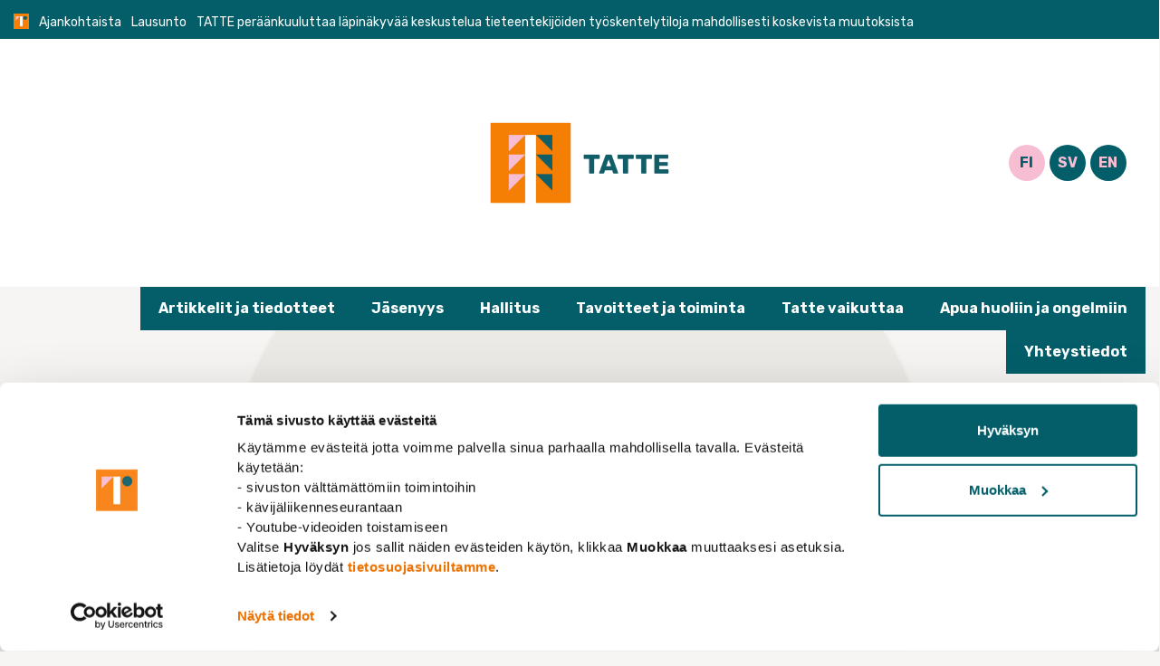

--- FILE ---
content_type: text/html; charset=UTF-8
request_url: https://tieteentekijat.fi/tatte-peraankuuluttaa-lapinakyvaa-keskustelua-tieteentekijoiden-tyoskentelytiloja-mahdollisesti-koskevista-muutoksista/
body_size: 19180
content:
<!doctype html>
<html lang="fi">
<head><meta charset="UTF-8"><script>if(navigator.userAgent.match(/MSIE|Internet Explorer/i)||navigator.userAgent.match(/Trident\/7\..*?rv:11/i)){var href=document.location.href;if(!href.match(/[?&]nowprocket/)){if(href.indexOf("?")==-1){if(href.indexOf("#")==-1){document.location.href=href+"?nowprocket=1"}else{document.location.href=href.replace("#","?nowprocket=1#")}}else{if(href.indexOf("#")==-1){document.location.href=href+"&nowprocket=1"}else{document.location.href=href.replace("#","&nowprocket=1#")}}}}</script><script>(()=>{class RocketLazyLoadScripts{constructor(){this.v="2.0.4",this.userEvents=["keydown","keyup","mousedown","mouseup","mousemove","mouseover","mouseout","touchmove","touchstart","touchend","touchcancel","wheel","click","dblclick","input"],this.attributeEvents=["onblur","onclick","oncontextmenu","ondblclick","onfocus","onmousedown","onmouseenter","onmouseleave","onmousemove","onmouseout","onmouseover","onmouseup","onmousewheel","onscroll","onsubmit"]}async t(){this.i(),this.o(),/iP(ad|hone)/.test(navigator.userAgent)&&this.h(),this.u(),this.l(this),this.m(),this.k(this),this.p(this),this._(),await Promise.all([this.R(),this.L()]),this.lastBreath=Date.now(),this.S(this),this.P(),this.D(),this.O(),this.M(),await this.C(this.delayedScripts.normal),await this.C(this.delayedScripts.defer),await this.C(this.delayedScripts.async),await this.T(),await this.F(),await this.j(),await this.A(),window.dispatchEvent(new Event("rocket-allScriptsLoaded")),this.everythingLoaded=!0,this.lastTouchEnd&&await new Promise(t=>setTimeout(t,500-Date.now()+this.lastTouchEnd)),this.I(),this.H(),this.U(),this.W()}i(){this.CSPIssue=sessionStorage.getItem("rocketCSPIssue"),document.addEventListener("securitypolicyviolation",t=>{this.CSPIssue||"script-src-elem"!==t.violatedDirective||"data"!==t.blockedURI||(this.CSPIssue=!0,sessionStorage.setItem("rocketCSPIssue",!0))},{isRocket:!0})}o(){window.addEventListener("pageshow",t=>{this.persisted=t.persisted,this.realWindowLoadedFired=!0},{isRocket:!0}),window.addEventListener("pagehide",()=>{this.onFirstUserAction=null},{isRocket:!0})}h(){let t;function e(e){t=e}window.addEventListener("touchstart",e,{isRocket:!0}),window.addEventListener("touchend",function i(o){o.changedTouches[0]&&t.changedTouches[0]&&Math.abs(o.changedTouches[0].pageX-t.changedTouches[0].pageX)<10&&Math.abs(o.changedTouches[0].pageY-t.changedTouches[0].pageY)<10&&o.timeStamp-t.timeStamp<200&&(window.removeEventListener("touchstart",e,{isRocket:!0}),window.removeEventListener("touchend",i,{isRocket:!0}),"INPUT"===o.target.tagName&&"text"===o.target.type||(o.target.dispatchEvent(new TouchEvent("touchend",{target:o.target,bubbles:!0})),o.target.dispatchEvent(new MouseEvent("mouseover",{target:o.target,bubbles:!0})),o.target.dispatchEvent(new PointerEvent("click",{target:o.target,bubbles:!0,cancelable:!0,detail:1,clientX:o.changedTouches[0].clientX,clientY:o.changedTouches[0].clientY})),event.preventDefault()))},{isRocket:!0})}q(t){this.userActionTriggered||("mousemove"!==t.type||this.firstMousemoveIgnored?"keyup"===t.type||"mouseover"===t.type||"mouseout"===t.type||(this.userActionTriggered=!0,this.onFirstUserAction&&this.onFirstUserAction()):this.firstMousemoveIgnored=!0),"click"===t.type&&t.preventDefault(),t.stopPropagation(),t.stopImmediatePropagation(),"touchstart"===this.lastEvent&&"touchend"===t.type&&(this.lastTouchEnd=Date.now()),"click"===t.type&&(this.lastTouchEnd=0),this.lastEvent=t.type,t.composedPath&&t.composedPath()[0].getRootNode()instanceof ShadowRoot&&(t.rocketTarget=t.composedPath()[0]),this.savedUserEvents.push(t)}u(){this.savedUserEvents=[],this.userEventHandler=this.q.bind(this),this.userEvents.forEach(t=>window.addEventListener(t,this.userEventHandler,{passive:!1,isRocket:!0})),document.addEventListener("visibilitychange",this.userEventHandler,{isRocket:!0})}U(){this.userEvents.forEach(t=>window.removeEventListener(t,this.userEventHandler,{passive:!1,isRocket:!0})),document.removeEventListener("visibilitychange",this.userEventHandler,{isRocket:!0}),this.savedUserEvents.forEach(t=>{(t.rocketTarget||t.target).dispatchEvent(new window[t.constructor.name](t.type,t))})}m(){const t="return false",e=Array.from(this.attributeEvents,t=>"data-rocket-"+t),i="["+this.attributeEvents.join("],[")+"]",o="[data-rocket-"+this.attributeEvents.join("],[data-rocket-")+"]",s=(e,i,o)=>{o&&o!==t&&(e.setAttribute("data-rocket-"+i,o),e["rocket"+i]=new Function("event",o),e.setAttribute(i,t))};new MutationObserver(t=>{for(const n of t)"attributes"===n.type&&(n.attributeName.startsWith("data-rocket-")||this.everythingLoaded?n.attributeName.startsWith("data-rocket-")&&this.everythingLoaded&&this.N(n.target,n.attributeName.substring(12)):s(n.target,n.attributeName,n.target.getAttribute(n.attributeName))),"childList"===n.type&&n.addedNodes.forEach(t=>{if(t.nodeType===Node.ELEMENT_NODE)if(this.everythingLoaded)for(const i of[t,...t.querySelectorAll(o)])for(const t of i.getAttributeNames())e.includes(t)&&this.N(i,t.substring(12));else for(const e of[t,...t.querySelectorAll(i)])for(const t of e.getAttributeNames())this.attributeEvents.includes(t)&&s(e,t,e.getAttribute(t))})}).observe(document,{subtree:!0,childList:!0,attributeFilter:[...this.attributeEvents,...e]})}I(){this.attributeEvents.forEach(t=>{document.querySelectorAll("[data-rocket-"+t+"]").forEach(e=>{this.N(e,t)})})}N(t,e){const i=t.getAttribute("data-rocket-"+e);i&&(t.setAttribute(e,i),t.removeAttribute("data-rocket-"+e))}k(t){Object.defineProperty(HTMLElement.prototype,"onclick",{get(){return this.rocketonclick||null},set(e){this.rocketonclick=e,this.setAttribute(t.everythingLoaded?"onclick":"data-rocket-onclick","this.rocketonclick(event)")}})}S(t){function e(e,i){let o=e[i];e[i]=null,Object.defineProperty(e,i,{get:()=>o,set(s){t.everythingLoaded?o=s:e["rocket"+i]=o=s}})}e(document,"onreadystatechange"),e(window,"onload"),e(window,"onpageshow");try{Object.defineProperty(document,"readyState",{get:()=>t.rocketReadyState,set(e){t.rocketReadyState=e},configurable:!0}),document.readyState="loading"}catch(t){console.log("WPRocket DJE readyState conflict, bypassing")}}l(t){this.originalAddEventListener=EventTarget.prototype.addEventListener,this.originalRemoveEventListener=EventTarget.prototype.removeEventListener,this.savedEventListeners=[],EventTarget.prototype.addEventListener=function(e,i,o){o&&o.isRocket||!t.B(e,this)&&!t.userEvents.includes(e)||t.B(e,this)&&!t.userActionTriggered||e.startsWith("rocket-")||t.everythingLoaded?t.originalAddEventListener.call(this,e,i,o):(t.savedEventListeners.push({target:this,remove:!1,type:e,func:i,options:o}),"mouseenter"!==e&&"mouseleave"!==e||t.originalAddEventListener.call(this,e,t.savedUserEvents.push,o))},EventTarget.prototype.removeEventListener=function(e,i,o){o&&o.isRocket||!t.B(e,this)&&!t.userEvents.includes(e)||t.B(e,this)&&!t.userActionTriggered||e.startsWith("rocket-")||t.everythingLoaded?t.originalRemoveEventListener.call(this,e,i,o):t.savedEventListeners.push({target:this,remove:!0,type:e,func:i,options:o})}}J(t,e){this.savedEventListeners=this.savedEventListeners.filter(i=>{let o=i.type,s=i.target||window;return e!==o||t!==s||(this.B(o,s)&&(i.type="rocket-"+o),this.$(i),!1)})}H(){EventTarget.prototype.addEventListener=this.originalAddEventListener,EventTarget.prototype.removeEventListener=this.originalRemoveEventListener,this.savedEventListeners.forEach(t=>this.$(t))}$(t){t.remove?this.originalRemoveEventListener.call(t.target,t.type,t.func,t.options):this.originalAddEventListener.call(t.target,t.type,t.func,t.options)}p(t){let e;function i(e){return t.everythingLoaded?e:e.split(" ").map(t=>"load"===t||t.startsWith("load.")?"rocket-jquery-load":t).join(" ")}function o(o){function s(e){const s=o.fn[e];o.fn[e]=o.fn.init.prototype[e]=function(){return this[0]===window&&t.userActionTriggered&&("string"==typeof arguments[0]||arguments[0]instanceof String?arguments[0]=i(arguments[0]):"object"==typeof arguments[0]&&Object.keys(arguments[0]).forEach(t=>{const e=arguments[0][t];delete arguments[0][t],arguments[0][i(t)]=e})),s.apply(this,arguments),this}}if(o&&o.fn&&!t.allJQueries.includes(o)){const e={DOMContentLoaded:[],"rocket-DOMContentLoaded":[]};for(const t in e)document.addEventListener(t,()=>{e[t].forEach(t=>t())},{isRocket:!0});o.fn.ready=o.fn.init.prototype.ready=function(i){function s(){parseInt(o.fn.jquery)>2?setTimeout(()=>i.bind(document)(o)):i.bind(document)(o)}return"function"==typeof i&&(t.realDomReadyFired?!t.userActionTriggered||t.fauxDomReadyFired?s():e["rocket-DOMContentLoaded"].push(s):e.DOMContentLoaded.push(s)),o([])},s("on"),s("one"),s("off"),t.allJQueries.push(o)}e=o}t.allJQueries=[],o(window.jQuery),Object.defineProperty(window,"jQuery",{get:()=>e,set(t){o(t)}})}P(){const t=new Map;document.write=document.writeln=function(e){const i=document.currentScript,o=document.createRange(),s=i.parentElement;let n=t.get(i);void 0===n&&(n=i.nextSibling,t.set(i,n));const c=document.createDocumentFragment();o.setStart(c,0),c.appendChild(o.createContextualFragment(e)),s.insertBefore(c,n)}}async R(){return new Promise(t=>{this.userActionTriggered?t():this.onFirstUserAction=t})}async L(){return new Promise(t=>{document.addEventListener("DOMContentLoaded",()=>{this.realDomReadyFired=!0,t()},{isRocket:!0})})}async j(){return this.realWindowLoadedFired?Promise.resolve():new Promise(t=>{window.addEventListener("load",t,{isRocket:!0})})}M(){this.pendingScripts=[];this.scriptsMutationObserver=new MutationObserver(t=>{for(const e of t)e.addedNodes.forEach(t=>{"SCRIPT"!==t.tagName||t.noModule||t.isWPRocket||this.pendingScripts.push({script:t,promise:new Promise(e=>{const i=()=>{const i=this.pendingScripts.findIndex(e=>e.script===t);i>=0&&this.pendingScripts.splice(i,1),e()};t.addEventListener("load",i,{isRocket:!0}),t.addEventListener("error",i,{isRocket:!0}),setTimeout(i,1e3)})})})}),this.scriptsMutationObserver.observe(document,{childList:!0,subtree:!0})}async F(){await this.X(),this.pendingScripts.length?(await this.pendingScripts[0].promise,await this.F()):this.scriptsMutationObserver.disconnect()}D(){this.delayedScripts={normal:[],async:[],defer:[]},document.querySelectorAll("script[type$=rocketlazyloadscript]").forEach(t=>{t.hasAttribute("data-rocket-src")?t.hasAttribute("async")&&!1!==t.async?this.delayedScripts.async.push(t):t.hasAttribute("defer")&&!1!==t.defer||"module"===t.getAttribute("data-rocket-type")?this.delayedScripts.defer.push(t):this.delayedScripts.normal.push(t):this.delayedScripts.normal.push(t)})}async _(){await this.L();let t=[];document.querySelectorAll("script[type$=rocketlazyloadscript][data-rocket-src]").forEach(e=>{let i=e.getAttribute("data-rocket-src");if(i&&!i.startsWith("data:")){i.startsWith("//")&&(i=location.protocol+i);try{const o=new URL(i).origin;o!==location.origin&&t.push({src:o,crossOrigin:e.crossOrigin||"module"===e.getAttribute("data-rocket-type")})}catch(t){}}}),t=[...new Map(t.map(t=>[JSON.stringify(t),t])).values()],this.Y(t,"preconnect")}async G(t){if(await this.K(),!0!==t.noModule||!("noModule"in HTMLScriptElement.prototype))return new Promise(e=>{let i;function o(){(i||t).setAttribute("data-rocket-status","executed"),e()}try{if(navigator.userAgent.includes("Firefox/")||""===navigator.vendor||this.CSPIssue)i=document.createElement("script"),[...t.attributes].forEach(t=>{let e=t.nodeName;"type"!==e&&("data-rocket-type"===e&&(e="type"),"data-rocket-src"===e&&(e="src"),i.setAttribute(e,t.nodeValue))}),t.text&&(i.text=t.text),t.nonce&&(i.nonce=t.nonce),i.hasAttribute("src")?(i.addEventListener("load",o,{isRocket:!0}),i.addEventListener("error",()=>{i.setAttribute("data-rocket-status","failed-network"),e()},{isRocket:!0}),setTimeout(()=>{i.isConnected||e()},1)):(i.text=t.text,o()),i.isWPRocket=!0,t.parentNode.replaceChild(i,t);else{const i=t.getAttribute("data-rocket-type"),s=t.getAttribute("data-rocket-src");i?(t.type=i,t.removeAttribute("data-rocket-type")):t.removeAttribute("type"),t.addEventListener("load",o,{isRocket:!0}),t.addEventListener("error",i=>{this.CSPIssue&&i.target.src.startsWith("data:")?(console.log("WPRocket: CSP fallback activated"),t.removeAttribute("src"),this.G(t).then(e)):(t.setAttribute("data-rocket-status","failed-network"),e())},{isRocket:!0}),s?(t.fetchPriority="high",t.removeAttribute("data-rocket-src"),t.src=s):t.src="data:text/javascript;base64,"+window.btoa(unescape(encodeURIComponent(t.text)))}}catch(i){t.setAttribute("data-rocket-status","failed-transform"),e()}});t.setAttribute("data-rocket-status","skipped")}async C(t){const e=t.shift();return e?(e.isConnected&&await this.G(e),this.C(t)):Promise.resolve()}O(){this.Y([...this.delayedScripts.normal,...this.delayedScripts.defer,...this.delayedScripts.async],"preload")}Y(t,e){this.trash=this.trash||[];let i=!0;var o=document.createDocumentFragment();t.forEach(t=>{const s=t.getAttribute&&t.getAttribute("data-rocket-src")||t.src;if(s&&!s.startsWith("data:")){const n=document.createElement("link");n.href=s,n.rel=e,"preconnect"!==e&&(n.as="script",n.fetchPriority=i?"high":"low"),t.getAttribute&&"module"===t.getAttribute("data-rocket-type")&&(n.crossOrigin=!0),t.crossOrigin&&(n.crossOrigin=t.crossOrigin),t.integrity&&(n.integrity=t.integrity),t.nonce&&(n.nonce=t.nonce),o.appendChild(n),this.trash.push(n),i=!1}}),document.head.appendChild(o)}W(){this.trash.forEach(t=>t.remove())}async T(){try{document.readyState="interactive"}catch(t){}this.fauxDomReadyFired=!0;try{await this.K(),this.J(document,"readystatechange"),document.dispatchEvent(new Event("rocket-readystatechange")),await this.K(),document.rocketonreadystatechange&&document.rocketonreadystatechange(),await this.K(),this.J(document,"DOMContentLoaded"),document.dispatchEvent(new Event("rocket-DOMContentLoaded")),await this.K(),this.J(window,"DOMContentLoaded"),window.dispatchEvent(new Event("rocket-DOMContentLoaded"))}catch(t){console.error(t)}}async A(){try{document.readyState="complete"}catch(t){}try{await this.K(),this.J(document,"readystatechange"),document.dispatchEvent(new Event("rocket-readystatechange")),await this.K(),document.rocketonreadystatechange&&document.rocketonreadystatechange(),await this.K(),this.J(window,"load"),window.dispatchEvent(new Event("rocket-load")),await this.K(),window.rocketonload&&window.rocketonload(),await this.K(),this.allJQueries.forEach(t=>t(window).trigger("rocket-jquery-load")),await this.K(),this.J(window,"pageshow");const t=new Event("rocket-pageshow");t.persisted=this.persisted,window.dispatchEvent(t),await this.K(),window.rocketonpageshow&&window.rocketonpageshow({persisted:this.persisted})}catch(t){console.error(t)}}async K(){Date.now()-this.lastBreath>45&&(await this.X(),this.lastBreath=Date.now())}async X(){return document.hidden?new Promise(t=>setTimeout(t)):new Promise(t=>requestAnimationFrame(t))}B(t,e){return e===document&&"readystatechange"===t||(e===document&&"DOMContentLoaded"===t||(e===window&&"DOMContentLoaded"===t||(e===window&&"load"===t||e===window&&"pageshow"===t)))}static run(){(new RocketLazyLoadScripts).t()}}RocketLazyLoadScripts.run()})();</script>
	
	<meta name="viewport" content="width=device-width, initial-scale=1">
	<meta name="google-site-verification" content="ESjE_ULSKkHHcmS7tu-N4fOfcNRbXbhlbeA-SzQ9wQE" />
	
		
	<link rel="profile" href="http://gmpg.org/xfn/11">
	
	<script type="rocketlazyloadscript" data-rocket-type="text/javascript" data-cookieconsent="ignore">
	window.dataLayer = window.dataLayer || [];

	function gtag() {
		dataLayer.push(arguments);
	}

	gtag("consent", "default", {
		ad_personalization: "denied",
		ad_storage: "denied",
		ad_user_data: "denied",
		analytics_storage: "denied",
		functionality_storage: "denied",
		personalization_storage: "denied",
		security_storage: "granted",
		wait_for_update: 500,
	});
	gtag("set", "ads_data_redaction", true);
	</script>
<script type="text/javascript"
		id="Cookiebot"
		src="https://consent.cookiebot.com/uc.js"
		data-implementation="wp"
		data-cbid="55454a9a-0964-4640-83e8-d0d54e131653"
							data-blockingmode="auto"
	></script>
<meta name='robots' content='index, follow, max-image-preview:large, max-snippet:-1, max-video-preview:-1' />
<link rel="alternate" href="https://tieteentekijat.fi/tatte-peraankuuluttaa-lapinakyvaa-keskustelua-tieteentekijoiden-tyoskentelytiloja-mahdollisesti-koskevista-muutoksista/" hreflang="fi" />
<link rel="alternate" href="https://tieteentekijat.fi/en/tatte-calls-for-transparent-discussion-on-potential-changes-to-office-arrangements-for-research-and-teachers/" hreflang="en" />

	<!-- This site is optimized with the Yoast SEO Premium plugin v23.8 (Yoast SEO v24.4) - https://yoast.com/wordpress/plugins/seo/ -->
	<title>TATTE peräänkuuluttaa läpinäkyvää keskustelua tieteentekijöiden työskentelytiloja mahdollisesti koskevista muutoksista &#8211; Tieteentekijät</title>
<link data-rocket-preload as="style" href="https://fonts.googleapis.com/css2?family=Rubik:ital,wght@0,400;0,700;0,900;1,400;1,700&#038;display=swap" rel="preload">
<link href="https://fonts.googleapis.com/css2?family=Rubik:ital,wght@0,400;0,700;0,900;1,400;1,700&#038;display=swap" media="print" onload="this.media=&#039;all&#039;" rel="stylesheet">
<noscript><link rel="stylesheet" href="https://fonts.googleapis.com/css2?family=Rubik:ital,wght@0,400;0,700;0,900;1,400;1,700&#038;display=swap"></noscript>
	<link rel="canonical" href="https://tieteentekijat.fi/tatte-peraankuuluttaa-lapinakyvaa-keskustelua-tieteentekijoiden-tyoskentelytiloja-mahdollisesti-koskevista-muutoksista/" />
	<meta property="og:locale" content="fi_FI" />
	<meta property="og:locale:alternate" content="en_GB" />
	<meta property="og:type" content="article" />
	<meta property="og:title" content="TATTE peräänkuuluttaa läpinäkyvää keskustelua tieteentekijöiden työskentelytiloja mahdollisesti koskevista muutoksista" />
	<meta property="og:description" content="Viime aikoina on ollut esillä hajanaisia tietoja keskustakampuksen Linna- ja Virta-rakennuksia koskevista suunnitelmista. Mahdollisuus siitä, että yliopisto hankkiutuisi eroon henkilökunnan työtiloista näissä rakennuksissa, on ymmärrettävästi herättänyt huolta keskustakampuksella työskentelevissä tieteentekijöissä – erityisesti kun tuoreena mielessä on tukipalveluiden henkilöstöä koskeneet työtilajärjestelyt. Ajankohtainen kysymys kuuluukin, millaisia työtilajärjestelyitä tutkijoille ja opettajille suunnitellaan lähitulevaisuudessa? Ihmiset käyttävät keskimäärin merkittävän osan [&hellip;]" />
	<meta property="og:url" content="https://tieteentekijat.fi/tatte-peraankuuluttaa-lapinakyvaa-keskustelua-tieteentekijoiden-tyoskentelytiloja-mahdollisesti-koskevista-muutoksista/" />
	<meta property="og:site_name" content="Tieteentekijät" />
	<meta property="article:published_time" content="2021-08-12T06:15:00+00:00" />
	<meta property="article:modified_time" content="2021-08-12T06:15:53+00:00" />
	<meta property="og:image" content="https://tieteentekijat.fi/assets/uploads/2021/03/comment16.png" />
	<meta property="og:image:width" content="1200" />
	<meta property="og:image:height" content="800" />
	<meta property="og:image:type" content="image/png" />
	<meta name="author" content="Emilia Luukka" />
	<meta name="twitter:card" content="summary_large_image" />
	<meta name="twitter:label1" content="Kirjoittanut" />
	<meta name="twitter:data1" content="Emilia Luukka" />
	<meta name="twitter:label2" content="Arvioitu lukuaika" />
	<meta name="twitter:data2" content="3 minuuttia" />
	<script type="application/ld+json" class="yoast-schema-graph">{"@context":"https://schema.org","@graph":[{"@type":"WebPage","@id":"https://tieteentekijat.fi/tatte-peraankuuluttaa-lapinakyvaa-keskustelua-tieteentekijoiden-tyoskentelytiloja-mahdollisesti-koskevista-muutoksista/","url":"https://tieteentekijat.fi/tatte-peraankuuluttaa-lapinakyvaa-keskustelua-tieteentekijoiden-tyoskentelytiloja-mahdollisesti-koskevista-muutoksista/","name":"TATTE peräänkuuluttaa läpinäkyvää keskustelua tieteentekijöiden työskentelytiloja mahdollisesti koskevista muutoksista - Tieteentekijät","isPartOf":{"@id":"https://tieteentekijat.fi/#website"},"primaryImageOfPage":{"@id":"https://tieteentekijat.fi/tatte-peraankuuluttaa-lapinakyvaa-keskustelua-tieteentekijoiden-tyoskentelytiloja-mahdollisesti-koskevista-muutoksista/#primaryimage"},"image":{"@id":"https://tieteentekijat.fi/tatte-peraankuuluttaa-lapinakyvaa-keskustelua-tieteentekijoiden-tyoskentelytiloja-mahdollisesti-koskevista-muutoksista/#primaryimage"},"thumbnailUrl":"https://tieteentekijat.fi/assets/uploads/2021/03/comment16.png","datePublished":"2021-08-12T06:15:00+00:00","dateModified":"2021-08-12T06:15:53+00:00","author":{"@id":"https://tieteentekijat.fi/#/schema/person/34c995621ca21510108ce93d365ba38b"},"breadcrumb":{"@id":"https://tieteentekijat.fi/tatte-peraankuuluttaa-lapinakyvaa-keskustelua-tieteentekijoiden-tyoskentelytiloja-mahdollisesti-koskevista-muutoksista/#breadcrumb"},"inLanguage":"fi","potentialAction":[{"@type":"ReadAction","target":["https://tieteentekijat.fi/tatte-peraankuuluttaa-lapinakyvaa-keskustelua-tieteentekijoiden-tyoskentelytiloja-mahdollisesti-koskevista-muutoksista/"]}]},{"@type":"ImageObject","inLanguage":"fi","@id":"https://tieteentekijat.fi/tatte-peraankuuluttaa-lapinakyvaa-keskustelua-tieteentekijoiden-tyoskentelytiloja-mahdollisesti-koskevista-muutoksista/#primaryimage","url":"https://tieteentekijat.fi/assets/uploads/2021/03/comment16.png","contentUrl":"https://tieteentekijat.fi/assets/uploads/2021/03/comment16.png","width":1200,"height":800},{"@type":"BreadcrumbList","@id":"https://tieteentekijat.fi/tatte-peraankuuluttaa-lapinakyvaa-keskustelua-tieteentekijoiden-tyoskentelytiloja-mahdollisesti-koskevista-muutoksista/#breadcrumb","itemListElement":[{"@type":"ListItem","position":1,"name":"","item":"https://tieteentekijat.fi/"},{"@type":"ListItem","position":2,"name":"Ajankohtaista","item":"https://tieteentekijat.fi/ajankohtaista/"},{"@type":"ListItem","position":3,"name":"Lausunto","item":"https://tieteentekijat.fi/Kategoria/lausunto/"},{"@type":"ListItem","position":4,"name":"TATTE peräänkuuluttaa läpinäkyvää keskustelua tieteentekijöiden työskentelytiloja mahdollisesti koskevista muutoksista"}]},{"@type":"WebSite","@id":"https://tieteentekijat.fi/#website","url":"https://tieteentekijat.fi/","name":"Tieteentekijät","description":"","potentialAction":[{"@type":"SearchAction","target":{"@type":"EntryPoint","urlTemplate":"https://tieteentekijat.fi/?s={search_term_string}"},"query-input":{"@type":"PropertyValueSpecification","valueRequired":true,"valueName":"search_term_string"}}],"inLanguage":"fi"},{"@type":"Person","@id":"https://tieteentekijat.fi/#/schema/person/34c995621ca21510108ce93d365ba38b","name":"Emilia Luukka","image":{"@type":"ImageObject","inLanguage":"fi","@id":"https://tieteentekijat.fi/#/schema/person/image/","url":"https://secure.gravatar.com/avatar/8f92d4932ac87dc03cf3394c8f76a75bf72341d0833f10521cdd16a483c1111c?s=96&d=mm&r=g","contentUrl":"https://secure.gravatar.com/avatar/8f92d4932ac87dc03cf3394c8f76a75bf72341d0833f10521cdd16a483c1111c?s=96&d=mm&r=g","caption":"Emilia Luukka"}}]}</script>
	<!-- / Yoast SEO Premium plugin. -->


<link rel='dns-prefetch' href='//static.addtoany.com' />
<link rel='dns-prefetch' href='//cdnjs.cloudflare.com' />
<link href='https://fonts.gstatic.com' crossorigin rel='preconnect' />
<link rel="alternate" title="oEmbed (JSON)" type="application/json+oembed" href="https://tieteentekijat.fi/wp-json/oembed/1.0/embed?url=https%3A%2F%2Ftieteentekijat.fi%2Ftatte-peraankuuluttaa-lapinakyvaa-keskustelua-tieteentekijoiden-tyoskentelytiloja-mahdollisesti-koskevista-muutoksista%2F" />
<link rel="alternate" title="oEmbed (XML)" type="text/xml+oembed" href="https://tieteentekijat.fi/wp-json/oembed/1.0/embed?url=https%3A%2F%2Ftieteentekijat.fi%2Ftatte-peraankuuluttaa-lapinakyvaa-keskustelua-tieteentekijoiden-tyoskentelytiloja-mahdollisesti-koskevista-muutoksista%2F&#038;format=xml" />
<style id='wp-img-auto-sizes-contain-inline-css' type='text/css'>
img:is([sizes=auto i],[sizes^="auto," i]){contain-intrinsic-size:3000px 1500px}
/*# sourceURL=wp-img-auto-sizes-contain-inline-css */
</style>
<style id='wp-block-library-inline-css' type='text/css'>
:root{--wp-block-synced-color:#7a00df;--wp-block-synced-color--rgb:122,0,223;--wp-bound-block-color:var(--wp-block-synced-color);--wp-editor-canvas-background:#ddd;--wp-admin-theme-color:#007cba;--wp-admin-theme-color--rgb:0,124,186;--wp-admin-theme-color-darker-10:#006ba1;--wp-admin-theme-color-darker-10--rgb:0,107,160.5;--wp-admin-theme-color-darker-20:#005a87;--wp-admin-theme-color-darker-20--rgb:0,90,135;--wp-admin-border-width-focus:2px}@media (min-resolution:192dpi){:root{--wp-admin-border-width-focus:1.5px}}.wp-element-button{cursor:pointer}:root .has-very-light-gray-background-color{background-color:#eee}:root .has-very-dark-gray-background-color{background-color:#313131}:root .has-very-light-gray-color{color:#eee}:root .has-very-dark-gray-color{color:#313131}:root .has-vivid-green-cyan-to-vivid-cyan-blue-gradient-background{background:linear-gradient(135deg,#00d084,#0693e3)}:root .has-purple-crush-gradient-background{background:linear-gradient(135deg,#34e2e4,#4721fb 50%,#ab1dfe)}:root .has-hazy-dawn-gradient-background{background:linear-gradient(135deg,#faaca8,#dad0ec)}:root .has-subdued-olive-gradient-background{background:linear-gradient(135deg,#fafae1,#67a671)}:root .has-atomic-cream-gradient-background{background:linear-gradient(135deg,#fdd79a,#004a59)}:root .has-nightshade-gradient-background{background:linear-gradient(135deg,#330968,#31cdcf)}:root .has-midnight-gradient-background{background:linear-gradient(135deg,#020381,#2874fc)}:root{--wp--preset--font-size--normal:16px;--wp--preset--font-size--huge:42px}.has-regular-font-size{font-size:1em}.has-larger-font-size{font-size:2.625em}.has-normal-font-size{font-size:var(--wp--preset--font-size--normal)}.has-huge-font-size{font-size:var(--wp--preset--font-size--huge)}.has-text-align-center{text-align:center}.has-text-align-left{text-align:left}.has-text-align-right{text-align:right}.has-fit-text{white-space:nowrap!important}#end-resizable-editor-section{display:none}.aligncenter{clear:both}.items-justified-left{justify-content:flex-start}.items-justified-center{justify-content:center}.items-justified-right{justify-content:flex-end}.items-justified-space-between{justify-content:space-between}.screen-reader-text{border:0;clip-path:inset(50%);height:1px;margin:-1px;overflow:hidden;padding:0;position:absolute;width:1px;word-wrap:normal!important}.screen-reader-text:focus{background-color:#ddd;clip-path:none;color:#444;display:block;font-size:1em;height:auto;left:5px;line-height:normal;padding:15px 23px 14px;text-decoration:none;top:5px;width:auto;z-index:100000}html :where(.has-border-color){border-style:solid}html :where([style*=border-top-color]){border-top-style:solid}html :where([style*=border-right-color]){border-right-style:solid}html :where([style*=border-bottom-color]){border-bottom-style:solid}html :where([style*=border-left-color]){border-left-style:solid}html :where([style*=border-width]){border-style:solid}html :where([style*=border-top-width]){border-top-style:solid}html :where([style*=border-right-width]){border-right-style:solid}html :where([style*=border-bottom-width]){border-bottom-style:solid}html :where([style*=border-left-width]){border-left-style:solid}html :where(img[class*=wp-image-]){height:auto;max-width:100%}:where(figure){margin:0 0 1em}html :where(.is-position-sticky){--wp-admin--admin-bar--position-offset:var(--wp-admin--admin-bar--height,0px)}@media screen and (max-width:600px){html :where(.is-position-sticky){--wp-admin--admin-bar--position-offset:0px}}

/*# sourceURL=wp-block-library-inline-css */
</style><style id='global-styles-inline-css' type='text/css'>
:root{--wp--preset--aspect-ratio--square: 1;--wp--preset--aspect-ratio--4-3: 4/3;--wp--preset--aspect-ratio--3-4: 3/4;--wp--preset--aspect-ratio--3-2: 3/2;--wp--preset--aspect-ratio--2-3: 2/3;--wp--preset--aspect-ratio--16-9: 16/9;--wp--preset--aspect-ratio--9-16: 9/16;--wp--preset--color--black: #000000;--wp--preset--color--cyan-bluish-gray: #abb8c3;--wp--preset--color--white: #ffffff;--wp--preset--color--pale-pink: #f78da7;--wp--preset--color--vivid-red: #cf2e2e;--wp--preset--color--luminous-vivid-orange: #ff6900;--wp--preset--color--luminous-vivid-amber: #fcb900;--wp--preset--color--light-green-cyan: #7bdcb5;--wp--preset--color--vivid-green-cyan: #00d084;--wp--preset--color--pale-cyan-blue: #8ed1fc;--wp--preset--color--vivid-cyan-blue: #0693e3;--wp--preset--color--vivid-purple: #9b51e0;--wp--preset--gradient--vivid-cyan-blue-to-vivid-purple: linear-gradient(135deg,rgb(6,147,227) 0%,rgb(155,81,224) 100%);--wp--preset--gradient--light-green-cyan-to-vivid-green-cyan: linear-gradient(135deg,rgb(122,220,180) 0%,rgb(0,208,130) 100%);--wp--preset--gradient--luminous-vivid-amber-to-luminous-vivid-orange: linear-gradient(135deg,rgb(252,185,0) 0%,rgb(255,105,0) 100%);--wp--preset--gradient--luminous-vivid-orange-to-vivid-red: linear-gradient(135deg,rgb(255,105,0) 0%,rgb(207,46,46) 100%);--wp--preset--gradient--very-light-gray-to-cyan-bluish-gray: linear-gradient(135deg,rgb(238,238,238) 0%,rgb(169,184,195) 100%);--wp--preset--gradient--cool-to-warm-spectrum: linear-gradient(135deg,rgb(74,234,220) 0%,rgb(151,120,209) 20%,rgb(207,42,186) 40%,rgb(238,44,130) 60%,rgb(251,105,98) 80%,rgb(254,248,76) 100%);--wp--preset--gradient--blush-light-purple: linear-gradient(135deg,rgb(255,206,236) 0%,rgb(152,150,240) 100%);--wp--preset--gradient--blush-bordeaux: linear-gradient(135deg,rgb(254,205,165) 0%,rgb(254,45,45) 50%,rgb(107,0,62) 100%);--wp--preset--gradient--luminous-dusk: linear-gradient(135deg,rgb(255,203,112) 0%,rgb(199,81,192) 50%,rgb(65,88,208) 100%);--wp--preset--gradient--pale-ocean: linear-gradient(135deg,rgb(255,245,203) 0%,rgb(182,227,212) 50%,rgb(51,167,181) 100%);--wp--preset--gradient--electric-grass: linear-gradient(135deg,rgb(202,248,128) 0%,rgb(113,206,126) 100%);--wp--preset--gradient--midnight: linear-gradient(135deg,rgb(2,3,129) 0%,rgb(40,116,252) 100%);--wp--preset--font-size--small: 13px;--wp--preset--font-size--medium: 20px;--wp--preset--font-size--large: 36px;--wp--preset--font-size--x-large: 42px;--wp--preset--spacing--20: 0.44rem;--wp--preset--spacing--30: 0.67rem;--wp--preset--spacing--40: 1rem;--wp--preset--spacing--50: 1.5rem;--wp--preset--spacing--60: 2.25rem;--wp--preset--spacing--70: 3.38rem;--wp--preset--spacing--80: 5.06rem;--wp--preset--shadow--natural: 6px 6px 9px rgba(0, 0, 0, 0.2);--wp--preset--shadow--deep: 12px 12px 50px rgba(0, 0, 0, 0.4);--wp--preset--shadow--sharp: 6px 6px 0px rgba(0, 0, 0, 0.2);--wp--preset--shadow--outlined: 6px 6px 0px -3px rgb(255, 255, 255), 6px 6px rgb(0, 0, 0);--wp--preset--shadow--crisp: 6px 6px 0px rgb(0, 0, 0);}:where(.is-layout-flex){gap: 0.5em;}:where(.is-layout-grid){gap: 0.5em;}body .is-layout-flex{display: flex;}.is-layout-flex{flex-wrap: wrap;align-items: center;}.is-layout-flex > :is(*, div){margin: 0;}body .is-layout-grid{display: grid;}.is-layout-grid > :is(*, div){margin: 0;}:where(.wp-block-columns.is-layout-flex){gap: 2em;}:where(.wp-block-columns.is-layout-grid){gap: 2em;}:where(.wp-block-post-template.is-layout-flex){gap: 1.25em;}:where(.wp-block-post-template.is-layout-grid){gap: 1.25em;}.has-black-color{color: var(--wp--preset--color--black) !important;}.has-cyan-bluish-gray-color{color: var(--wp--preset--color--cyan-bluish-gray) !important;}.has-white-color{color: var(--wp--preset--color--white) !important;}.has-pale-pink-color{color: var(--wp--preset--color--pale-pink) !important;}.has-vivid-red-color{color: var(--wp--preset--color--vivid-red) !important;}.has-luminous-vivid-orange-color{color: var(--wp--preset--color--luminous-vivid-orange) !important;}.has-luminous-vivid-amber-color{color: var(--wp--preset--color--luminous-vivid-amber) !important;}.has-light-green-cyan-color{color: var(--wp--preset--color--light-green-cyan) !important;}.has-vivid-green-cyan-color{color: var(--wp--preset--color--vivid-green-cyan) !important;}.has-pale-cyan-blue-color{color: var(--wp--preset--color--pale-cyan-blue) !important;}.has-vivid-cyan-blue-color{color: var(--wp--preset--color--vivid-cyan-blue) !important;}.has-vivid-purple-color{color: var(--wp--preset--color--vivid-purple) !important;}.has-black-background-color{background-color: var(--wp--preset--color--black) !important;}.has-cyan-bluish-gray-background-color{background-color: var(--wp--preset--color--cyan-bluish-gray) !important;}.has-white-background-color{background-color: var(--wp--preset--color--white) !important;}.has-pale-pink-background-color{background-color: var(--wp--preset--color--pale-pink) !important;}.has-vivid-red-background-color{background-color: var(--wp--preset--color--vivid-red) !important;}.has-luminous-vivid-orange-background-color{background-color: var(--wp--preset--color--luminous-vivid-orange) !important;}.has-luminous-vivid-amber-background-color{background-color: var(--wp--preset--color--luminous-vivid-amber) !important;}.has-light-green-cyan-background-color{background-color: var(--wp--preset--color--light-green-cyan) !important;}.has-vivid-green-cyan-background-color{background-color: var(--wp--preset--color--vivid-green-cyan) !important;}.has-pale-cyan-blue-background-color{background-color: var(--wp--preset--color--pale-cyan-blue) !important;}.has-vivid-cyan-blue-background-color{background-color: var(--wp--preset--color--vivid-cyan-blue) !important;}.has-vivid-purple-background-color{background-color: var(--wp--preset--color--vivid-purple) !important;}.has-black-border-color{border-color: var(--wp--preset--color--black) !important;}.has-cyan-bluish-gray-border-color{border-color: var(--wp--preset--color--cyan-bluish-gray) !important;}.has-white-border-color{border-color: var(--wp--preset--color--white) !important;}.has-pale-pink-border-color{border-color: var(--wp--preset--color--pale-pink) !important;}.has-vivid-red-border-color{border-color: var(--wp--preset--color--vivid-red) !important;}.has-luminous-vivid-orange-border-color{border-color: var(--wp--preset--color--luminous-vivid-orange) !important;}.has-luminous-vivid-amber-border-color{border-color: var(--wp--preset--color--luminous-vivid-amber) !important;}.has-light-green-cyan-border-color{border-color: var(--wp--preset--color--light-green-cyan) !important;}.has-vivid-green-cyan-border-color{border-color: var(--wp--preset--color--vivid-green-cyan) !important;}.has-pale-cyan-blue-border-color{border-color: var(--wp--preset--color--pale-cyan-blue) !important;}.has-vivid-cyan-blue-border-color{border-color: var(--wp--preset--color--vivid-cyan-blue) !important;}.has-vivid-purple-border-color{border-color: var(--wp--preset--color--vivid-purple) !important;}.has-vivid-cyan-blue-to-vivid-purple-gradient-background{background: var(--wp--preset--gradient--vivid-cyan-blue-to-vivid-purple) !important;}.has-light-green-cyan-to-vivid-green-cyan-gradient-background{background: var(--wp--preset--gradient--light-green-cyan-to-vivid-green-cyan) !important;}.has-luminous-vivid-amber-to-luminous-vivid-orange-gradient-background{background: var(--wp--preset--gradient--luminous-vivid-amber-to-luminous-vivid-orange) !important;}.has-luminous-vivid-orange-to-vivid-red-gradient-background{background: var(--wp--preset--gradient--luminous-vivid-orange-to-vivid-red) !important;}.has-very-light-gray-to-cyan-bluish-gray-gradient-background{background: var(--wp--preset--gradient--very-light-gray-to-cyan-bluish-gray) !important;}.has-cool-to-warm-spectrum-gradient-background{background: var(--wp--preset--gradient--cool-to-warm-spectrum) !important;}.has-blush-light-purple-gradient-background{background: var(--wp--preset--gradient--blush-light-purple) !important;}.has-blush-bordeaux-gradient-background{background: var(--wp--preset--gradient--blush-bordeaux) !important;}.has-luminous-dusk-gradient-background{background: var(--wp--preset--gradient--luminous-dusk) !important;}.has-pale-ocean-gradient-background{background: var(--wp--preset--gradient--pale-ocean) !important;}.has-electric-grass-gradient-background{background: var(--wp--preset--gradient--electric-grass) !important;}.has-midnight-gradient-background{background: var(--wp--preset--gradient--midnight) !important;}.has-small-font-size{font-size: var(--wp--preset--font-size--small) !important;}.has-medium-font-size{font-size: var(--wp--preset--font-size--medium) !important;}.has-large-font-size{font-size: var(--wp--preset--font-size--large) !important;}.has-x-large-font-size{font-size: var(--wp--preset--font-size--x-large) !important;}
/*# sourceURL=global-styles-inline-css */
</style>

<style id='classic-theme-styles-inline-css' type='text/css'>
/*! This file is auto-generated */
.wp-block-button__link{color:#fff;background-color:#32373c;border-radius:9999px;box-shadow:none;text-decoration:none;padding:calc(.667em + 2px) calc(1.333em + 2px);font-size:1.125em}.wp-block-file__button{background:#32373c;color:#fff;text-decoration:none}
/*# sourceURL=/wp-includes/css/classic-themes.min.css */
</style>
<link rel='stylesheet' id='layout-css' href='https://tieteentekijat.fi/assets/themes/ttl/public/bundle.css?ver=0.0.99' type='text/css' media='all' />
<link rel='stylesheet' id='animate-css-css' href='https://cdnjs.cloudflare.com/ajax/libs/animate.css/3.7.2/animate.min.css?ver=0.0.99' type='text/css' media='all' />
<link rel='stylesheet' id='addtoany-css' href='https://tieteentekijat.fi/assets/modules/add-to-any/addtoany.min.css?ver=1.16' type='text/css' media='all' />
<script type="rocketlazyloadscript" data-rocket-type="text/javascript" id="addtoany-core-js-before">
/* <![CDATA[ */
window.a2a_config=window.a2a_config||{};a2a_config.callbacks=[];a2a_config.overlays=[];a2a_config.templates={};a2a_localize = {
	Share: "Share",
	Save: "Save",
	Subscribe: "Subscribe",
	Email: "Email",
	Bookmark: "Bookmark",
	ShowAll: "Show all",
	ShowLess: "Show less",
	FindServices: "Find service(s)",
	FindAnyServiceToAddTo: "Instantly find any service to add to",
	PoweredBy: "Powered by",
	ShareViaEmail: "Share via email",
	SubscribeViaEmail: "Subscribe via email",
	BookmarkInYourBrowser: "Bookmark in your browser",
	BookmarkInstructions: "Press Ctrl+D or \u2318+D to bookmark this page",
	AddToYourFavorites: "Add to your favorites",
	SendFromWebOrProgram: "Send from any email address or email program",
	EmailProgram: "Email program",
	More: "More&#8230;",
	ThanksForSharing: "Thanks for sharing!",
	ThanksForFollowing: "Thanks for following!"
};


//# sourceURL=addtoany-core-js-before
/* ]]> */
</script>
<script type="rocketlazyloadscript" data-rocket-type="text/javascript" defer data-rocket-src="https://static.addtoany.com/menu/page.js" id="addtoany-core-js"></script>
<script type="rocketlazyloadscript" data-rocket-type="text/javascript" data-rocket-src="https://tieteentekijat.fi/wp-includes/js/jquery/jquery.min.js?ver=3.7.1" id="jquery-core-js"></script>
<script type="rocketlazyloadscript" data-rocket-type="text/javascript" data-rocket-src="https://tieteentekijat.fi/wp-includes/js/jquery/jquery-migrate.min.js?ver=3.4.1" id="jquery-migrate-js"></script>
<script type="rocketlazyloadscript" data-rocket-type="text/javascript" defer data-rocket-src="https://tieteentekijat.fi/assets/modules/add-to-any/addtoany.min.js?ver=1.1" id="addtoany-jquery-js"></script>
<link rel="https://api.w.org/" href="https://tieteentekijat.fi/wp-json/" /><link rel="alternate" title="JSON" type="application/json" href="https://tieteentekijat.fi/wp-json/wp/v2/posts/13672" /><link rel='shortlink' href='https://tieteentekijat.fi/?p=13672' />
<!-- Stream WordPress user activity plugin v4.1.1 -->
	<link rel="apple-touch-icon" sizes="57x57" href="https://tieteentekijat.fi/assets/themes/ttl/assets/images/favicons/apple-icon-57x57.png">
<link rel="apple-touch-icon" sizes="60x60" href="https://tieteentekijat.fi/assets/themes/ttl/assets/images/favicons/apple-icon-60x60.png">
<link rel="apple-touch-icon" sizes="72x72" href="https://tieteentekijat.fi/assets/themes/ttl/assets/images/favicons/apple-icon-72x72.png">
<link rel="apple-touch-icon" sizes="76x76" href="https://tieteentekijat.fi/assets/themes/ttl/assets/images/favicons/apple-icon-76x76.png">
<link rel="apple-touch-icon" sizes="114x114" href="https://tieteentekijat.fi/assets/themes/ttl/assets/images/favicons/apple-icon-114x114.png">
<link rel="apple-touch-icon" sizes="120x120" href="https://tieteentekijat.fi/assets/themes/ttl/assets/images/favicons/apple-icon-120x120.png">
<link rel="apple-touch-icon" sizes="144x144" href="https://tieteentekijat.fi/assets/themes/ttl/assets/images/favicons/apple-icon-144x144.png">
<link rel="apple-touch-icon" sizes="152x152" href="https://tieteentekijat.fi/assets/themes/ttl/assets/images/favicons/apple-icon-152x152.png">
<link rel="apple-touch-icon" sizes="180x180" href="https://tieteentekijat.fi/assets/themes/ttl/assets/images/favicons/apple-icon-180x180.png">
<link rel="icon" type="image/png" sizes="192x192"  href="https://tieteentekijat.fi/assets/themes/ttl/assets/images/favicons/android-icon-192x192.png">
<link rel="icon" type="image/png" sizes="32x32" href="https://tieteentekijat.fi/assets/themes/ttl/assets/images/favicons/favicon-32x32.png">
<link rel="icon" type="image/png" sizes="96x96" href="https://tieteentekijat.fi/assets/themes/ttl/assets/images/favicons/favicon-96x96.png">
<link rel="icon" type="image/png" sizes="16x16" href="https://tieteentekijat.fi/assets/themes/ttl/assets/images/favicons/favicon-16x16.png">
<link rel="manifest" href="https://tieteentekijat.fi/assets/themes/ttl/assets/images/favicons/manifest.json">
<meta name="msapplication-TileColor" content="#ffffff">
<meta name="msapplication-TileImage" content="https://tieteentekijat.fi/assets/themes/ttl/assets/images/favicons/ms-icon-144x144.png">
<meta name="theme-color" content="#ffffff">
	<script type="rocketlazyloadscript" data-rocket-src="https://kit.fontawesome.com/e9ec133661.js" crossorigin="anonymous"></script>

	<!-- Global site tag (gtag.js) - Google Analytics -->
	<script type="rocketlazyloadscript" async data-rocket-src="https://www.googletagmanager.com/gtag/js?id=UA-54516992-1"></script>
	<script type="rocketlazyloadscript">
	  window.dataLayer = window.dataLayer || [];
	  function gtag(){dataLayer.push(arguments);}
	  gtag('js', new Date());

	  gtag('config', 'UA-69688819-1');
	</script>
<meta name="generator" content="WP Rocket 3.19.4" data-wpr-features="wpr_delay_js wpr_desktop" /></head>

<body class="wp-singular post-template-default single single-post postid-13672 single-format-standard wp-theme-ttl bg-grey-100">
<div data-rocket-location-hash="54257ff4dc2eb7aae68fa23eb5f11e06" id="page" class="site">
	<a class="skip-link screen-reader-text" href="#primary">Skip to content</a>

	<div data-rocket-location-hash="75f569d683c19f709e9a7517e3a21438" id="collapseSearch" class="search-form-wrap bg-grey-100 hidden" aria-expanded="false">
	<div data-rocket-location-hash="1f6f2b4b6a856db87e0574c2805c226e" class="container py-2 relative">
		<form method="get" id="searchform" action="https://tieteentekijat.fi/" role="search">
	<div class="flex items-center">
		<input class="border w-full py-2 px-3 text-grey-darker" type="text" name="s" id="search" placeholder="Kirjoita hakusana" value="" />
		<button type="submit" class="bg-primary text-white font-bold py-2 px-2 ml-2">Hae</button>
	</div>
</form>
    	</div>
</div>

<div data-rocket-location-hash="1b62f31386625b3e5a32ac92244c94e5" class="search-form-popup fixed hidden">
	<div data-rocket-location-hash="54aec56421bc93c939097121443b4706" class="search-form-popup-wrap ml-5 p-5 bg-grey-100 h-full">
		<i class="fas fa-search text-2xl"></i>
		<h3>Etsi sivustolta</h3>
		<form method="get" id="searchform" action="https://tieteentekijat.fi/" role="search">
	<div class="flex items-center">
		<input class="border w-full py-2 px-3 text-grey-darker" type="text" name="s" id="search" placeholder="Kirjoita hakusana" value="" />
		<button type="submit" class="bg-primary text-white font-bold py-2 px-2 ml-2">Hae</button>
	</div>
</form>
		<div class="close-search text-center"><i class="fas fa-times"></i> Sulje</div>
	</div>
</div>

	<header data-rocket-location-hash="e4eaeabf4ffaff0e36f372e017fde652" id="masthead" class="site-header container-fluid">

		<div data-rocket-location-hash="075ac310b6fc9e9799921a57ceaf79d0" class="bg-secondary header-breadcrumb">

			<div class="container text-white text-sm">
				<div data-rocket-location-hash="cd8374085ae8e11b8e9d6a3f901ab777" class="breadcrumb pt-3 pb-2 text-sm"><span><span><a href="https://tieteentekijat.fi/"><i class="breadcrumb-icon"></i></a></span> <i class="fas fa-angle-right text-grey-500 mx-1"></i> <span><a href="https://tieteentekijat.fi/ajankohtaista/">Ajankohtaista</a></span> <i class="fas fa-angle-right text-grey-500 mx-1"></i> <span><a href="https://tieteentekijat.fi/Kategoria/lausunto/">Lausunto</a></span> <i class="fas fa-angle-right text-grey-500 mx-1"></i> <span class="breadcrumb_last" aria-current="page">TATTE peräänkuuluttaa läpinäkyvää keskustelua tieteentekijöiden työskentelytiloja mahdollisesti koskevista muutoksista</span></span></div>			</div>

		</div>

		<div data-rocket-location-hash="de5b2a7b2f4092216a140e4205a893e4" class="header-top bg-white py-5">

			<div class="container flex flex-wrap items-center">

				<div class="w-full md:w-1/3 md:text-left text-center">
									</div>

				<div class="w-full md:w-1/3  md:py-0 py-5">
					
										    																												
											<a href="https://tieteentekijat.fi/lahiliitto/jasenyhdistykset/tampereen-yliopiston-tieteentekijat-ry-tatte/">
												<img class="yhdistys-logo mx-auto" src="https://tieteentekijat.fi/assets/uploads/2020/01/tatte_rgb-scaled.jpg" alt="tatte" />
						</a>

				</div>

				<div class="w-full md:w-1/3 text-right flex justify-center md:justify-end">
					<div class="lang-selector relative">
												<ul class="language-switcher list-reset flex">	<li class="lang-item lang-item-2 lang-item-fi current-lang lang-item-first"><a lang="fi" hreflang="fi" href="https://tieteentekijat.fi/tatte-peraankuuluttaa-lapinakyvaa-keskustelua-tieteentekijoiden-tyoskentelytiloja-mahdollisesti-koskevista-muutoksista/" aria-current="true">FI</a></li>
	<li class="lang-item lang-item-5 lang-item-sv no-translation"><a lang="sv-SE" hreflang="sv-SE" href="https://tieteentekijat.fi/sv/hem/">SV</a></li>
	<li class="lang-item lang-item-9 lang-item-en"><a lang="en-GB" hreflang="en-GB" href="https://tieteentekijat.fi/en/tatte-calls-for-transparent-discussion-on-potential-changes-to-office-arrangements-for-research-and-teachers/">EN</a></li>
</ul>
					</div>
					<div class="ml-4 search-toggle cursor-pointer text-primary flex items-center" data-toggle="collapse" data-target="#collapseSearch" aria-expanded="false" title="Avaa haku">
						<i class="fas fa-search text-xl md:text-3xl"></i>
					</div>
				</div>

			</div>

		</div>

		</header><!-- #masthead -->

		<div data-rocket-location-hash="fad3ef04cbc4a9ee28ba1fb2a5257eb6" class="sub-menu absolute w-full">
			<div data-rocket-location-hash="f117ee89930d3a249ddbfc02370ddefa" class="container">
				<nav class="sub-navigation" id="sub-navigation" role="navigation">
											<div class="text-right block mt-3 md:hidden">
							<button class="yhdistys-mobile-toggle text-right bg-secondary px-2 py-1">
								<i class="fas fa-bars text-2xl text-white"></i>
							</button>
						</div>
						<ul class="yhdistys-sub-menu hidden md:flex justify-end flex-wrap mt-3 md:mt-0">
					    				        <li class="py-2 lg:py-3 px-3 lg:px-5 bg-secondary w-full md:w-auto">
				            <a class="text-white font-bold text-center" href="https://tieteentekijat.fi/lahiliitto/jasenyhdistykset/tampereen-yliopiston-tieteentekijat-ry-tatte/kaikki-artikkelit-ja-tiedotteet/" title="Artikkelit ja tiedotteet">Artikkelit ja tiedotteet</a>
				        </li>
					    				        <li class="py-2 lg:py-3 px-3 lg:px-5 bg-secondary w-full md:w-auto">
				            <a class="text-white font-bold text-center" href="https://tieteentekijat.fi/lahiliitto/jasenyhdistykset/tampereen-yliopiston-tieteentekijat-ry-tatte/jasenyys/" title="Jäsenyys">Jäsenyys</a>
				        </li>
					    				        <li class="py-2 lg:py-3 px-3 lg:px-5 bg-secondary w-full md:w-auto">
				            <a class="text-white font-bold text-center" href="https://tieteentekijat.fi/lahiliitto/jasenyhdistykset/tampereen-yliopiston-tieteentekijat-ry-tatte/hallitus/" title="Hallitus">Hallitus</a>
				        </li>
					    				        <li class="py-2 lg:py-3 px-3 lg:px-5 bg-secondary w-full md:w-auto">
				            <a class="text-white font-bold text-center" href="https://tieteentekijat.fi/lahiliitto/jasenyhdistykset/tampereen-yliopiston-tieteentekijat-ry-tatte/tatten-toiminta/" title="Tavoitteet ja toiminta">Tavoitteet ja toiminta</a>
				        </li>
					    				        <li class="py-2 lg:py-3 px-3 lg:px-5 bg-secondary w-full md:w-auto">
				            <a class="text-white font-bold text-center" href="https://tieteentekijat.fi/lahiliitto/jasenyhdistykset/tampereen-yliopiston-tieteentekijat-ry-tatte/tatte-vaikuttaa/" title="Tatte vaikuttaa">Tatte vaikuttaa</a>
				        </li>
					    				        <li class="py-2 lg:py-3 px-3 lg:px-5 bg-secondary w-full md:w-auto">
				            <a class="text-white font-bold text-center" href="https://tieteentekijat.fi/lahiliitto/jasenyhdistykset/tampereen-yliopiston-tieteentekijat-ry-tatte/apua/" title="Apua huoliin ja ongelmiin">Apua huoliin ja ongelmiin</a>
				        </li>
					    				        <li class="py-2 lg:py-3 px-3 lg:px-5 bg-secondary w-full md:w-auto">
				            <a class="text-white font-bold text-center" href="https://tieteentekijat.fi/lahiliitto/jasenyhdistykset/tampereen-yliopiston-tieteentekijat-ry-tatte/yhteystiedot/" title="Yhteystiedot">Yhteystiedot</a>
				        </li>
					    						</ul>
									</nav>
			</div>
		</div>

		
					<div data-rocket-location-hash="50525f469c8818f87c4d1dc2da88dc2e" class="bg-image post-thumb bg-center" style="background-image: url('https://tieteentekijat.fi/assets/uploads/2021/03/comment16.png')"></div>
		
	
	<div data-rocket-location-hash="7456dfb7fa3e9eab2f592a2979022348" class="container mx-auto py-6">

		<div class="breadcrumb pt-3 pb-2 text-sm"><span><span><a href="https://tieteentekijat.fi/"><i class="breadcrumb-icon"></i></a></span> <i class="fas fa-angle-right text-grey-500 mx-1"></i> <span><a href="https://tieteentekijat.fi/ajankohtaista/">Ajankohtaista</a></span> <i class="fas fa-angle-right text-grey-500 mx-1"></i> <span><a href="https://tieteentekijat.fi/Kategoria/lausunto/">Lausunto</a></span> <i class="fas fa-angle-right text-grey-500 mx-1"></i> <span class="breadcrumb_last" aria-current="page">TATTE peräänkuuluttaa läpinäkyvää keskustelua tieteentekijöiden työskentelytiloja mahdollisesti koskevista muutoksista</span></span></div>
		<div data-rocket-location-hash="b8f4f87bdbb4a05c50868fba9c211557" id="primary" class="content-area">
				<main id="main" class="site-main" role="main">

				
<article id="post-13672" class="md:w-3/4 mx-auto py-5 post-13672 post type-post status-publish format-standard has-post-thumbnail hentry category-kannanotto ttl_keywords-yliopistolainen">
	<header class="entry-header">

		<h1 class="entry-title text-secondary mb-0">TATTE peräänkuuluttaa läpinäkyvää keskustelua tieteentekijöiden työskentelytiloja mahdollisesti koskevista muutoksista</h1>
		<div class="entry-meta flex flex-wrap text-sm mb-3">
							<div class="w-full py-1">
					<span>Tampereen yliopiston tieteentekijät – TATTE</span>
				</div>
			
						<div class="date">
				12.08.2021			</div>
		</div><!-- .entry-meta -->

	</header><!-- .entry-header -->

	<div class="entry-content">
		<p><span style="font-weight: 400">Viime aikoina on ollut esillä hajanaisia tietoja keskustakampuksen Linna- ja Virta-rakennuksia koskevista suunnitelmista. Mahdollisuus siitä, että yliopisto hankkiutuisi eroon henkilökunnan työtiloista näissä rakennuksissa, on ymmärrettävästi herättänyt huolta keskustakampuksella työskentelevissä tieteentekijöissä – erityisesti kun tuoreena mielessä on tukipalveluiden henkilöstöä koskeneet työtilajärjestelyt. Ajankohtainen kysymys kuuluukin, millaisia työtilajärjestelyitä tutkijoille ja opettajille suunnitellaan lähitulevaisuudessa?</span></p>
<p><span style="font-weight: 400">Ihmiset käyttävät keskimäärin merkittävän osan elämästään työssä [1], joten on ensisijaisen tärkeää, että työnantajat tukevat ympäristöä, jossa on mahdollista työskennellä, ajatella ja tehdä yhteistyötä luontevasti. Laadukkaat työtilajärjestelyt ovat yhteydessä parempaan tehokkuuteen, vähempään stressiin sekä parempaan yhteistyöhön ja vuorovaikutukseen työntekijöiden kesken [2]. Näin ollen, kun työtilajärjestelyitä suunnitellaan, TATTE toivoo, että yliopiston johto muistaa seuraavat kolme seikkaa:</span></p>
<p><span style="font-weight: 400">Ensinnäkin tutkimukset osoittavat, että joustavilla ja jaetuilla työskentelytiloilla on monia erilaisia vaikutuksia, jotka voivat olla myös keskenään ristiriitaisia. Yhteiskäyttöisten työskentelytilojen on osoitettu mahdollisesti lisäävän innovointia ja yhteistyötä – eli niillä on ollut myönteisiä seurauksia – joillakin aloilla, erityisesti yrittäjätoiminnassa [3]. Kuitenkin jaetuilla työtiloilla on todettu olevan myös kielteisiä vaikutuksia niin työntekijöille kuin työnantajillekin: identiteetin hämärtymistä, organisaatioon sitoutumisen vähentymistä, esihenkilötuen vähentymistä sekä välinpitämättömyyttä kollegoita kohtaan [4]. Erityisen huomionarvioinen on eriarvoistava sosiaalinen rakenne, joka erottelee ne, joilla on kiinteä työpiste, niistä, jotka joutuvat työpistettään jatkuvasti vaihtamaan [5]. Yleisiä tyytymättömyyden aiheita jaetuissa työskentelytiloissa ovat työpisteiden riittämättömyys, vaikeus paikantaa kollegoita, työpisteen persoonattomuus ja työpisteelle asettumiseen hukkaantuva aika [6]. Nämä seuraukset haastavat työntekijöiden hyvinvointia ja organisaation tuottavuutta.</span></p>
<p><span style="font-weight: 400">Tutkittua tietoa erilaisten työtilajärjestelyiden vaikutuksista tulisi käyttää päätösten pohjana läpinäkyvästi. Päätöksiä ei tule tehdä alati muuttuvien työtilatrendien perusteella.</span></p>
<p><span style="font-weight: 400">Toiseksi moninaista tutkimustietoa tulisi pohtia ja puntaroida ei pelkästään yleisesti ottaen työntekijöiden näkökulmasta vaan juuri akateemisen työn arki ja erityispiirteet huomioon ottaen. Työtilalla, jossa tieteentekijä voi kohdata akateemisen yhteisön, säilyttää kirjoja ja tutkimusmateriaaleja sekä ylläpitää tunnetta työn ja vapaa-ajan erillisyydestä, ei ole pelkästään käytännön vaan myös symbolista merkitystä. Vaatimuksissaan alati kiihtyvä akateeminen elämä tuntuu vähän kerrallaan tuhoavan tieteentekijöiden työskentelyolosuhteita. Omista työhuoneista luopuminen symboloisi osaltaan tieteentekijöiden vähäistä valtaa vaikuttaa työskentelyolosuhteisiinsa. Jos uusia työtilajärjestelyitä halutaan kokeilla, voisi mukaan kysyä vapaaehtoisia sen sijaan, että muutokset koskisivat kaikkia.</span></p>
<p><span style="font-weight: 400">Kolmanneksi, yliopistoyhteisön jäsenet ja eritoten he joita muutokset suoraan koskettavat, tulisi ottaa läpinäkyvästi ja aikaisessa vaiheessa mukaan merkittäviä työtilamuutoksia koskevaan päätöksentekoprosessiin. On kestämätöntä, että suunnitelmista ja muutosprosessista on tarjolla vain hajanaista tietoa. Yliopistoyhteisön jäsenten tulee voida kertoa omista kokemuksistaan, tarpeistaan ja näkemyksistään. Kaikki näkökulmat tulisi kuulla, niitä tulisi kunnioittaa ja kohdellaan arvokkaana palautteena [7].  </span></p>
<p><span style="font-weight: 400">Meidän tulisi myös muistaa, että uudessa yliopistossa kohtaa monia kilpailevia intressejä, jotka eivät aina ole yhteensovitettavissa ja jotka siten muodostavat joskus hauraan kokonaisuuden. Tampereen yliopisto oli ollut toiminnassa vasta 15 kuukautta ennen kuin koronapandemia pakotti henkilöstön ja opiskelijat etätyöhön. Etätyön aikakaudella henkilöstö ja opiskelijat ovat myös joutuneet ottamaan käyttöön uuden, ilmeisen toimimattoman teknisen järjestelmän. Tämä kaikki on aiheuttanut väsymystä, ja hengähdystauko on enemmän kuin tarpeen. Jos nyt tehdään jälleen muutoksia, jotka vaikuttavat suoraan henkilöstön työskentelyolosuhteisiin, on seurauksena ymmärrettävästi ahdistusta ja sopeutumisvaikeuksia. Vaikka strategisten suunnitelmien päättäväinen toimeenpaneminen voi tuntua yliopiston johdosta huokuttelevalta, TATTE pyytää hartaasti, että päätöksenteossa huomioidaan henkilöstön &#8211; yliopiston tärkeimmän resurssin &#8211; kuormittuneisuus.</span></p>
<p>&nbsp;</p>
<p><span style="font-weight: 400">[1] Duration of working life statistics. European Commission, May 2020 </span><a href="https://ec.europa.eu/eurostat/statistics-explained/index.php?title=Duration_of_working_life_-_statistics"><span style="font-weight: 400">https://ec.europa.eu/eurostat/statistics-explained/index.php?title=Duration_of_working_life_-_statistics</span></a><span style="font-weight: 400"> </span></p>
<p><span style="font-weight: 400">[2] L</span><span style="font-weight: 400">eaman, A. &amp; Bordass, W. (2005) Productivity in buildings: the ‘killer’ variables. In Clements‐Croome, D. (Ed.), Creating the Productive Workplace, 2nd ed., E and FN Spon, London, 153‐80.</span></p>
<p><span style="font-weight: 400">[3] </span><a href="https://journals.aom.org/doi/abs/10.5465/AMBPP.2018.13853abstract"><span style="font-weight: 400">Aslam</span></a><span style="font-weight: 400">, M. &amp; </span><a href="https://journals.aom.org/doi/abs/10.5465/AMBPP.2018.13853abstract"><span style="font-weight: 400">Goermar</span></a><span style="font-weight: 400">, L. (2018) Sociomateriality and Entrepreneurship in co-working spaces. Academy of Management Annual Meeting Proceedings, 21(1).</span><a href="https://doi.org/10.5465/AMBPP.2018.13853abstract"> <span style="font-weight: 400">https://doi.org/10.5465/AMBPP.2018.13853abstract</span></a></p>
<p><span style="font-weight: 400">[4] Morrison, R. L. &amp; Macky, K. A. (2017) The demands and resources arising from shared office spaces. Applied Ergonomics, 60, 103-115. </span><a href="https://doi.org/10.1016/j.apergo.2016.11.007"><span style="font-weight: 400">https://doi.org/10.1016/j.apergo.2016.11.007</span></a><span style="font-weight: 400">. </span></p>
<p><span style="font-weight: 400">[5] Hirst, A. (2011) Settlers, vagrants and mutual indifference: unintended consequences of hot‐desking. Journal of Organizational Change Management, 24(6), 767-788. </span><a href="https://doi.org/10.1108/09534811111175742"><span style="font-weight: 400">https://doi.org/10.1108/09534811111175742</span></a></p>
<p><span style="font-weight: 400">[6] Kim, J., Candido, C., Thomas, L. &amp; de Dear R. (2016) Desk ownership in the workplace: The effect of non-territorial working on employee workplace satisfaction, perceived productivity and health. Building and Environment, 103, 203-214. </span><a href="https://doi.org/10.1016/j.buildenv.2016.04.015"><span style="font-weight: 400">https://doi.org/10.1016/j.buildenv.2016.04.015</span></a></p>
<p><span style="font-weight: 400">[7] Näsänen, J. (2018) A discursive study on contradictory visions of a change. Academic dissertation. University of Helsinki: Department of Social Research. </span><a href="http://urn.fi/URN:ISBN:978-951-51-3298-7"><span style="font-weight: 400">http://urn.fi/URN:ISBN:978-951-51-3298-7</span></a></p>
	</div><!-- .entry-content -->

	<footer class="entry-footer">

		<div class="post-categories mb-2">
			<a class="btn btn-secondary mr-2" href="https://tieteentekijat.fi/Kategoria/kannanotto/">Kannanotto</a>
			<span class="text-black"><a class="cat-yliopistolainen text-black" href="https://tieteentekijat.fi/avainsana/yliopistolainen/">Yliopistolainen</a></span>		</div>

			</footer><!-- .entry-footer -->
</article><!-- #post-## -->

			</main><!-- #main -->
		</div><!-- #primary -->

		<div data-rocket-location-hash="1f1b4ce12a6d9df5d7be725deb25c380" class="mt-10 md:w-3/4 mx-auto border-t pb-4 pt-10 flex justify-center">
			<span class="sm:text-xl font-bold mr-3">Jaa:</span><div class="addtoany_shortcode"><div class="a2a_kit a2a_kit_size_30 addtoany_list" data-a2a-url="https://tieteentekijat.fi/tatte-peraankuuluttaa-lapinakyvaa-keskustelua-tieteentekijoiden-tyoskentelytiloja-mahdollisesti-koskevista-muutoksista/" data-a2a-title="TATTE peräänkuuluttaa läpinäkyvää keskustelua tieteentekijöiden työskentelytiloja mahdollisesti koskevista muutoksista"><a class="a2a_button_facebook" href="https://www.addtoany.com/add_to/facebook?linkurl=https%3A%2F%2Ftieteentekijat.fi%2Ftatte-peraankuuluttaa-lapinakyvaa-keskustelua-tieteentekijoiden-tyoskentelytiloja-mahdollisesti-koskevista-muutoksista%2F&amp;linkname=TATTE%20per%C3%A4%C3%A4nkuuluttaa%20l%C3%A4pin%C3%A4kyv%C3%A4%C3%A4%20keskustelua%20tieteentekij%C3%B6iden%20ty%C3%B6skentelytiloja%20mahdollisesti%20koskevista%20muutoksista" title="Facebook" rel="nofollow noopener" target="_blank"></a><a class="a2a_button_twitter" href="https://www.addtoany.com/add_to/twitter?linkurl=https%3A%2F%2Ftieteentekijat.fi%2Ftatte-peraankuuluttaa-lapinakyvaa-keskustelua-tieteentekijoiden-tyoskentelytiloja-mahdollisesti-koskevista-muutoksista%2F&amp;linkname=TATTE%20per%C3%A4%C3%A4nkuuluttaa%20l%C3%A4pin%C3%A4kyv%C3%A4%C3%A4%20keskustelua%20tieteentekij%C3%B6iden%20ty%C3%B6skentelytiloja%20mahdollisesti%20koskevista%20muutoksista" title="Twitter" rel="nofollow noopener" target="_blank"></a><a class="a2a_button_linkedin" href="https://www.addtoany.com/add_to/linkedin?linkurl=https%3A%2F%2Ftieteentekijat.fi%2Ftatte-peraankuuluttaa-lapinakyvaa-keskustelua-tieteentekijoiden-tyoskentelytiloja-mahdollisesti-koskevista-muutoksista%2F&amp;linkname=TATTE%20per%C3%A4%C3%A4nkuuluttaa%20l%C3%A4pin%C3%A4kyv%C3%A4%C3%A4%20keskustelua%20tieteentekij%C3%B6iden%20ty%C3%B6skentelytiloja%20mahdollisesti%20koskevista%20muutoksista" title="LinkedIn" rel="nofollow noopener" target="_blank"></a><a class="a2a_button_whatsapp" href="https://www.addtoany.com/add_to/whatsapp?linkurl=https%3A%2F%2Ftieteentekijat.fi%2Ftatte-peraankuuluttaa-lapinakyvaa-keskustelua-tieteentekijoiden-tyoskentelytiloja-mahdollisesti-koskevista-muutoksista%2F&amp;linkname=TATTE%20per%C3%A4%C3%A4nkuuluttaa%20l%C3%A4pin%C3%A4kyv%C3%A4%C3%A4%20keskustelua%20tieteentekij%C3%B6iden%20ty%C3%B6skentelytiloja%20mahdollisesti%20koskevista%20muutoksista" title="WhatsApp" rel="nofollow noopener" target="_blank"></a><a class="a2a_button_email" href="https://www.addtoany.com/add_to/email?linkurl=https%3A%2F%2Ftieteentekijat.fi%2Ftatte-peraankuuluttaa-lapinakyvaa-keskustelua-tieteentekijoiden-tyoskentelytiloja-mahdollisesti-koskevista-muutoksista%2F&amp;linkname=TATTE%20per%C3%A4%C3%A4nkuuluttaa%20l%C3%A4pin%C3%A4kyv%C3%A4%C3%A4%20keskustelua%20tieteentekij%C3%B6iden%20ty%C3%B6skentelytiloja%20mahdollisesti%20koskevista%20muutoksista" title="Email" rel="nofollow noopener" target="_blank"></a></div></div>		</div>

	</div><!-- .container -->



	</div><!-- #content -->

	<footer id="colophon" class="site-footer" role="contentinfo">

		<div class="bg-white">
			<div class="container">
				<div class="breadcrumb pt-3 pb-2 text-sm"><span><span><a href="https://tieteentekijat.fi/"><i class="breadcrumb-icon"></i></a></span> <i class="fas fa-angle-right text-grey-500 mx-1"></i> <span><a href="https://tieteentekijat.fi/ajankohtaista/">Ajankohtaista</a></span> <i class="fas fa-angle-right text-grey-500 mx-1"></i> <span><a href="https://tieteentekijat.fi/Kategoria/lausunto/">Lausunto</a></span> <i class="fas fa-angle-right text-grey-500 mx-1"></i> <span class="breadcrumb_last" aria-current="page">TATTE peräänkuuluttaa läpinäkyvää keskustelua tieteentekijöiden työskentelytiloja mahdollisesti koskevista muutoksista</span></span></div>			</div>
		</div>

		    	
			<div class="footer-top" style="background: #e2e2e2;">

				<div class="container mx-auto py-10">

					<div class="md:flex flex-wrap md:-mx-4">

						<div class="footer-logo md:w-4/12 lg:w-6/12 md:px-4">
																													<a href="https://tieteentekijat.fi/" rel="home">
								<img class="footer-logo mb-5 md:mb-0" src="https://tieteentekijat.fi/assets/uploads/2020/01/Tieteentekijat-logo.svg" alt="Tieteentekijät logo" />
							</a>
						</div>

						
														<div class="footer-contact md:w-4/12 lg:w-3/12 md:px-4 mb-5 md:mb-0">
															</div>

							<div class="footer-phone-service md:w-4/12 lg:w-3/12 md:px-4 mb-5 md:mb-0">
															</div>

						
					</div>

				</div>

			</div>

			
			
	<div class="bg-primary py-3"></div>

	</footer><!-- #colophon -->

</div><!-- #page -->


<script type="rocketlazyloadscript">
	jQuery('iframe[data-cookieblock-src*="youtube"]').wrap("<div class='youtube-iframe'></div>");
	//jQuery('iframe[src*="youtube"]').wrap("<div class='youtube-iframe'></div>");
</script>

<style>
nav .only-admin {display: none;}
</style>
<style type="text/css">
#primary img.alignright {float: right; padding: 5px 0px 5px 5px;}
#primary img.alignleft {float: left; padding: 10px 10px 10px 0px;}

.page-template-page-tarjotin blockquote {font-size: 1.125rem;}
.page-template-page-tarjotin iframe {max-width: 100%; margin-left: auto; margin-right: auto;}

.area-buttons .btn {margin-left: 5px; margin-right: 5px;}

.table-wrapper td p {
	word-break: break-all;
}

.page-template-page-tarjotin.page-id-24550 .tabs .narrow-container, .page-template-page-tarjotin.page-id-24599 .tabs .narrow-container, .page-template-page-tarjotin.page-id-24601 .tabs .narrow-container {
	max-width: 100%;
}

.youtube-iframe {position: relative; min-height: 150px; background: #eee;}
.youtube-iframe::after { content: "Nähdäksesi videosisällöt sinun tulee hyväksyä markkinointievästeet."; display: block; position: absolute; right:0; bottom:20px; left:0; padding: 10px; text-align: center; z-index: 1;}
html:lang(sv-SE) .youtube-iframe::after { content: "Acceptera marknadsföringscookies för att se videoinnehåll"; }
html:lang(en-GB) .youtube-iframe::after { content: "You must accept marketing cookies in order to view video content"; }

@media screen and (min-width: 1024px) {
	nav#site-navigation > ul > li:last-child .sub-menu .sub-menu {
		left: -200px !important;
	}
}

@media screen and (max-width: 500px) {
	.post-thumb {
		height: 300px;
	}
}

blockquote p {
	display: inline-block;
	position: relative;
}

blockquote p::before {
	content: "”";
	font-size: 2.2em;
	line-height: 0;
	vertical-align: -0.4em;
	margin-right: 2px;
	color: currentColor;
}

blockquote p::after {
	content: "”";
	font-size: 2.2em;
	line-height: 0;
	vertical-align: -0.4em;
	margin-left: 0px;
	color: currentColor;
}
blockquote:has(.quote-text) p::before,
blockquote:has(.quote-text) p::after {
	content: none;
}
</style>

<script type="rocketlazyloadscript">
	jQuery('#tab-nav li a').click(function(){
		var activeTab = jQuery(this).attr('href');
		setTimeout(function() { 
			document.querySelector(activeTab).scrollIntoView({
					 behavior: 'smooth'
			});
		}, 501);
		return false;
	});
</script>

<script type="speculationrules">
{"prefetch":[{"source":"document","where":{"and":[{"href_matches":"/*"},{"not":{"href_matches":["/wp-*.php","/wp-admin/*","/assets/uploads/*","/assets/*","/assets/modules/*","/assets/themes/ttl/*","/*\\?(.+)"]}},{"not":{"selector_matches":"a[rel~=\"nofollow\"]"}},{"not":{"selector_matches":".no-prefetch, .no-prefetch a"}}]},"eagerness":"conservative"}]}
</script>
<!-- Matomo --><script type="rocketlazyloadscript" data-rocket-type="text/javascript">
/* <![CDATA[ */
(function () {
function initTracking() {
var _paq = window._paq = window._paq || [];
if (!window._paq.find || !window._paq.find(function (m) { return m[0] === "disableCookies"; })) {
	window._paq.push(["disableCookies"]);
}_paq.push(['trackPageView']);_paq.push(['enableLinkTracking']);_paq.push(['alwaysUseSendBeacon']);_paq.push(['setTrackerUrl', "\/\/tieteentekijat.fi\/assets\/modules\/matomo\/app\/matomo.php"]);_paq.push(['setSiteId', '1']);var d=document, g=d.createElement('script'), s=d.getElementsByTagName('script')[0];
g.type='text/javascript'; g.async=true; g.src="\/\/tieteentekijat.fi\/assets\/uploads\/matomo\/matomo.js"; s.parentNode.insertBefore(g,s);
}
if (document.prerendering) {
	document.addEventListener('prerenderingchange', initTracking, {once: true});
} else {
	initTracking();
}
})();
/* ]]> */
</script>
<!-- End Matomo Code --><script type="rocketlazyloadscript" data-rocket-type="text/javascript" id="pll_cookie_script-js-after">
/* <![CDATA[ */
(function() {
				var expirationDate = new Date();
				expirationDate.setTime( expirationDate.getTime() + 31536000 * 1000 );
				document.cookie = "pll_language=fi; expires=" + expirationDate.toUTCString() + "; path=/; secure; SameSite=Lax";
			}());

//# sourceURL=pll_cookie_script-js-after
/* ]]> */
</script>
<script type="rocketlazyloadscript" data-rocket-type="text/javascript" data-rocket-src="https://tieteentekijat.fi/assets/themes/ttl/public/bundle.js?ver=0.0.99" id="scripts-js"></script>

<script>var rocket_beacon_data = {"ajax_url":"https:\/\/tieteentekijat.fi\/wp-admin\/admin-ajax.php","nonce":"4a83a0db70","url":"https:\/\/tieteentekijat.fi\/tatte-peraankuuluttaa-lapinakyvaa-keskustelua-tieteentekijoiden-tyoskentelytiloja-mahdollisesti-koskevista-muutoksista","is_mobile":false,"width_threshold":1600,"height_threshold":700,"delay":500,"debug":null,"status":{"atf":true,"lrc":true,"preconnect_external_domain":true},"elements":"img, video, picture, p, main, div, li, svg, section, header, span","lrc_threshold":1800,"preconnect_external_domain_elements":["link","script","iframe"],"preconnect_external_domain_exclusions":["static.cloudflareinsights.com","rel=\"profile\"","rel=\"preconnect\"","rel=\"dns-prefetch\"","rel=\"icon\""]}</script><script type="rocketlazyloadscript" data-name="wpr-wpr-beacon" data-rocket-src='https://tieteentekijat.fi/assets/modules/wp-rocket/assets/js/wpr-beacon.min.js' async></script></body>
</html>

<!-- This website is like a Rocket, isn't it? Performance optimized by WP Rocket. Learn more: https://wp-rocket.me - Debug: cached@1769880503 -->